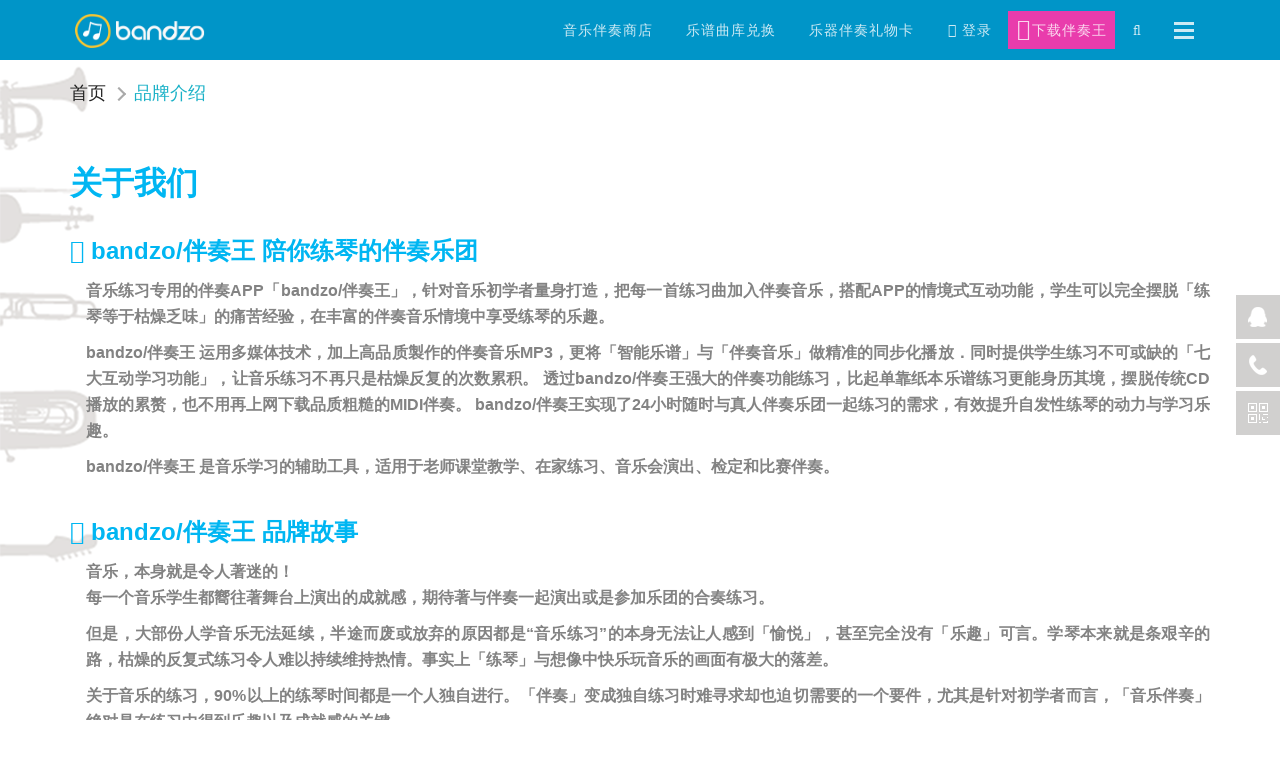

--- FILE ---
content_type: text/html; charset=utf-8
request_url: http://bandzo.com/cn/about
body_size: 6884
content:

<!DOCTYPE html>
<html prefix="og: http://ogp.me/ns#">
<head>
    <meta http-equiv="X-UA-Compatible" content="IE=edge,chrome=1">
    <meta name="viewport" content="width=device-width, initial-scale=1.0, maximum-scale=1.0, user-scalable=no" />
    <link rel="shortcut icon" href="/BandZo/Images/favicon_2017.ico">
    <title>bandzo伴奏王-专为钢琴,小提琴,萨克斯,架子鼓,电吹管众多乐器学习表演提供伴奏</title>
    <meta name="description" content="bandzo伴奏王是音乐练习,表演,教学伴奏软件,海量正版音乐歌曲,智能纠错6大功能,如:车尔尼599与849,小汤,拜尔,哈农,菲伯尔,巴赫,央音考级,音协考级,英皇考级,流行歌曲,经典歌曲,爵士音乐,宫崎骏电影等音乐歌曲伴奏." />
    <meta name="keywords" content="钢伴,钢琴伴奏,小提琴伴奏,钢琴谱,钢琴曲,萨克斯,电吹管,音乐歌曲伴奏,乐器伴奏,钢琴考级,英皇考级,钢琴陪练,大提琴伴奏,电钢琴伴奏,原钢琴伴奏,音协考级,央英考级,乐谱,电子乐谱,钢琴陪练" />
    <link href="/BandZo/CssLoad?v=mHDxiCqLKpF5YZL4hBeRuNBAWAoybOPMpUm6m92J3mo1" rel="stylesheet"/>

    <link rel="stylesheet" href="//code.jquery.com/ui/1.11.4/themes/smoothness/jquery-ui.css">
    <style>
        .input-validation-error {
            border: 1px solid #ff0000;
            background-color: #ffeeee;
        }
    </style>
    
    
    <link href="/BandZo/Css/Home/Policies.css" rel="stylesheet" />

    <script>  (function(i,s,o,g,r,a,m){i['GoogleAnalyticsObject']=r;i[r]=i[r]||function(){  (i[r].q=i[r].q||[]).push(arguments)},i[r].l=1*new Date();a=s.createElement(o),  m=s.getElementsByTagName(o)[0];a.async=1;a.src=g;m.parentNode.insertBefore(a,m)  })(window,document,'script','//www.google-analytics.com/analytics.js','ga');  ga('create', 'UA-26677849-7', 'auto');  ga('send', 'pageview');</script>
    <script>var _hmt = _hmt || [];(function() {  var hm = document.createElement('script');  hm.src = '//hm.baidu.com/hm.js?864e37baae22d912acdf34f2911d57e1';  var s = document.getElementsByTagName('script')[0];   s.parentNode.insertBefore(hm, s);})();</script>

    <script type='text/javascript'>
    var _vds = _vds || [];
    window._vds = _vds;
    (function () {
        _vds.push(['setAccountId', '875b204601ab73ce']);
        (function () {
            var vds = document.createElement('script');
            vds.type = 'text/javascript';
            vds.async = true;
            vds.src = ('https:' == document.location.protocol ? 'https://' : 'http://') + 'dn-growing.qbox.me/vds.js';
            var s = document.getElementsByTagName('script')[0];
            s.parentNode.insertBefore(vds, s);
        })();
    })();
</script>

</head>
<body>
    <div class="page">
        <header>
            <div class="header_nav container">
                <figure class="layout_logo">
                    <a href="/cn">
                        <img src="/BandZo/Images/layout_logo_2017.png" alt="钢琴陪练音乐伴奏" title="bandzo伴奏王">
                    </a>
                </figure>
                <nav class="nav-bar">
    <ul>
        <li class="li_hide">
            <a href="/cn/store">
                音乐伴奏商店
            </a>
        </li>
        <li class="li_hide">
            <a href="/cn/redeem">
                乐谱曲库兑换
            </a>
        </li>
        <li class="li_hide">
            <a href="/cn/giftcard#gift" class="outter">
                乐器伴奏礼物卡
            </a>
        </li>
        
                <li class="nav_signin li_hide">
                    <a href="/cn/member/login">
                        <i class="fa fa-user"></i>
                        <span>登录</span>
                    </a>
                </li>

        <li class="nav_download">
            <a href="/cn/appdownload">
                <i class="fa fa-cloud-download"></i>
                <span>下载伴奏王</span>
            </a>
        </li>
        <li class="nav_search">
            <a id="js-search-btn">
                <i class="fa fa-search"></i>
            </a>
        </li>
        <li class="nav_sidebar">
            <a class="sidebar-toggle" role="button">
                <span class="line"></span>
            </a>
        </li>
    </ul>
    
</nav>





            </div>
        </header>
        <div class="search-bar" id="js-search-bar">
            <div class="container">
                <input type="text" class="search-bar_input" name="search_textarea" placeholder="请输入关键字，如：曲名、作曲家、乐器...等等，(以空白键区隔)">
                <button class="search-bar_close" id="js-search-close"><i class="fa fa-times"></i></button>
            </div>
        </div>
        


<aside class="sidebar" id="js-sidebar">
    <ul>
            <li class="sidebar_item">
                <a class="sidebar_item_title" href="/cn/member/login">会员登录</a>
            </li>
        <li class="sidebar_item">
            <a class="sidebar_item_title" href="/cn/store">音乐伴奏商店</a>
        </li>
        <li class="sidebar_item">
            <a class="sidebar_item_title" href="/cn/redeem">乐谱曲库兑换</a>
        </li>
        <li class="sidebar_item">
            <a class="sidebar_item_title" href="/cn/giftcard">乐器伴奏礼物卡</a>
        </li>
        
        
        <li class="sidebar_item">
            <a class="sidebar_item_title" href="/cn/about">品牌介绍</a>
        </li>
        <li class="sidebar_item">
            <a class="sidebar_item_title" href="/cn/contact">联系 bandzo 伴奏王</a>
        </li>
        <li class="sidebar_item">
            <a class="sidebar_item_title" href="/cn/article">bandzo 伴奏王 谈音乐</a>
        </li>
        
        
        <li class="sidebar_item">
            <a class="sidebar_item_title" href="/cn/webapp/list">正版音乐歌曲陪练</a>
        </li>
    </ul>
</aside>
        



    <nav class="bread">
        <ul class="container">
                <li class="">
                    <a class="" href="/cn">首页</a>
                </li>
                <li class="active">
                    <a class="" href="">品牌介绍</a>
                </li>
        </ul>
    </nav>

<main class="container">
    <article class="article">

        <section class="section-main">
            <h2 class="title-main">关于我们</h2>
        </section>

        <section class="section-para">
            <h4 class="title-sub">
                <i class="fa fa-dot-circle-o"></i> bandzo/伴奏王 陪你练琴的伴奏乐团
            </h4>
            <p class="para">
                音乐练习专用的伴奏APP「bandzo/伴奏王」，针对音乐初学者量身打造，把每一首练习曲加入伴奏音乐，搭配APP的情境式互动功能，学生可以完全摆脱「练琴等于枯燥乏味」的痛苦经验，在丰富的伴奏音乐情境中享受练琴的乐趣。
            </p>
            <p class="para">
                bandzo/伴奏王 运用多媒体技术，加上高品质製作的伴奏音乐MP3，更将「智能乐谱」与「伴奏音乐」做精准的同步化播放．同时提供学生练习不可或缺的「七大互动学习功能」，让音乐练习不再只是枯燥反复的次数累积。
                透过bandzo/伴奏王强大的伴奏功能练习，比起单靠纸本乐谱练习更能身历其境，摆脱传统CD播放的累赘，也不用再上网下载品质粗糙的MIDI伴奏。
                bandzo/伴奏王实现了24小时随时与真人伴奏乐团一起练习的需求，有效提升自发性练琴的动力与学习乐趣。
            </p>
            <p class="para">
                bandzo/伴奏王 是音乐学习的辅助工具，适用于老师课堂教学、在家练习、音乐会演出、检定和比赛伴奏。
            </p>
        </section>

        <section class="section-para">
            <h4 class="title-sub"><i class="fa fa-dot-circle-o"></i> bandzo/伴奏王 品牌故事</h4>
            <p class="para">
                音乐，本身就是令人著迷的！<br />
                每一个音乐学生都嚮往著舞台上演出的成就感，期待著与伴奏一起演出或是参加乐团的合奏练习。
            </p>
            <p class="para">
                但是，大部份人学音乐无法延续，半途而废或放弃的原因都是“音乐练习”的本身无法让人感到「愉悦」，甚至完全没有「乐趣」可言。学琴本来就是条艰辛的路，枯燥的反复式练习令人难以持续维持热情。事实上「练琴」与想像中快乐玩音乐的画面有极大的落差。
            </p>
            <p class="para">
                关于音乐的练习，90%以上的练琴时间都是一个人独自进行。「伴奏」变成独自练习时难寻求却也迫切需要的一个要件，尤其是针对初学者而言，「音乐伴奏」绝对是在练习中得到乐趣以及成就感的关键。
            </p>
            <p class="para">
                bandzo/伴奏王的品牌宗旨就是「提供音乐学生练习时的音乐伴奏，为他们带来音乐练习的乐趣」。
            </p>
            <p class="para">
                我们的团队希望每位学生练琴是开心的，练琴时是有自信且充满乐趣的。
                所以bandzo/伴奏王特别针对音乐初学者需求，打造一个实现理想且不受时间、空间限制的练琴伴奏APP，製作高音质伴奏音乐，结合多媒体声音技术的市场优势。
            </p>
            <p class="para">
                现在，伴奏乐团也可以在家裡陪你练琴，和枯燥无聊的练琴说掰掰吧，bandzo让音乐练习变得有趣了！
            </p>
        </section>

        <section class="section-para">
            <h4 class="title-sub">
                <i class="fa fa-dot-circle-o"></i> bandzo school 踏上你的音乐舞台，从这里开始！
            </h4>
            <p class="para">
                bandzo school为bandzo/伴奏王品牌旗下的音乐教学系统，也是优质的全数位多媒体互动教学平台。bandzo
                school克服了传统音乐教学模式的瓶颈，让音乐科技帮助每位学生「掌握学习进度」并且「预测学习成果」，是全球音乐老师喜爱的教学平台。
            </p>
            <p class="para">
                「乐趣」是持续音乐学习主要的动力，但是师资挑选、学习环境、教学理念、教材内容，也都是直接影响学生的学习态度、成果的关键。bandzo
                school教学理念符合现代化的需求，同时体现了音乐学习最终能走向舞台展现自信的终极概念。
            </p>
            <p class="para">
                bandzo
                school每一个课程都经过全球一流的专业师资根据数十年的教学经验累积设计，突破过往音乐教学的瓶颈，编辑出符合华人学习方式的音乐学习教材。让学生、家长、老师、音乐教育中心都可以共同参与，掌握学习进度、预测学习成果。让学生在舞台上展现自信，在教室中与老师一起体验每次学习的成果，在家中轻松的练习。
            </p>
            <p class="para">
                bandzo school 除了互动学习教材之外，同时针对师资、教学系统进行全面性规划，打造给初学者更理想的音乐学习环境。每一堂bandzo school
                课程，除了严选教材，我们更重视师资的培训，掌握每堂课的教学进度，同时替每位学生完整规划进级时程，成为学习与舞台经验之间一座无缝接轨的桥梁。
            </p>
            <p class="para">
                想学音乐的你，该如何挑选适合自己的学习管道？<br />
                往往在比较过琳琅满目的教学教材，研析了各式各样的教学理念，学生报名上课之后却仍然发现：「不能真正在音乐学习中感受到快乐……」<br />
                bandzo school 让你从学习音乐的第一步就开始享受音乐练习的乐趣！
            </p>
        </section>

    </article>
</main>






        
<footer class="animated fadeIn">

    <div class="container sec1">
        <div class="col-md-4">
            <div class="box">
                <h4>服务中心</h4>
                <a href="/cn/policies">条款和隐私权</a>
            </div>
        </div>
        <div class="col-md-4">
            <div class="box">
                <h4>音乐合作</h4>
                <a href="/cn/contact" target="_blank">音乐教室加盟</a>
                <a href="/cn/contact" target="_blank">联系 bandzo 伴奏王</a>
            </div>
        </div>
        <div class="col-md-4">
            <div class="box">
                <h4>订阅电子报</h4>
                <div class="input-field email">
                    <input type="text" id="txt_Newsletter_Subscript" placeholder="请输入您的email.....">
                    <button class="send" id="btn_Newsletter_Subscript">发送</button>
                </div>
            </div>
        </div>
    </div>

    <div class="container">
        


                    <p class="copyright">
                        Copyright &copy; 2026 by bandzo. All Rights Reserved
                        <br /><br />
                        联络我们：contact@bandzo.com
                        <br /><br />
                        <a href="http://www.beian.miit.gov.cn/" target="_blank">京ICP备17007530号-1</a>
                    </p>



        <ul class="social">
            <li>
                <a href="https://www.facebook.com/ClacoMusic" target="_blank">
                    <i class="fa fa-facebook"></i>
                </a>
            </li>
            <li>
                    <a href="http://i.youku.com/u/UMzkzOTY4MjUy" target="_blank">
                        <i class="fa fa-play-circle-o"></i>
                    </a>
            </li>
            <li>
                <a href="http://www.weibo.com/clacomusic" target="_blank">
                    <i class="fa fa-weibo"></i>
                </a>
            </li>
        </ul>
        <div class="layout_other">
            <ul class="btn-group">
                <li>
                    国家/区域
                    <span class="region">美国</span>
                </li>
                <li class="dropdown js-lang">
                    <a href="#" id="choose_lang" class="dropdown-toggle js-lang-btn" data-toggle="dropdown" role="button" data-lang="tw">
                                    <span>简体中文</span>

                        <span class="caret"></span>
                    </a>
                    <ul class="dropdown-menu" aria-labelledby="choose_lang">
                                    <li class="menu-item" data-lang="tw">
                                        <a href="/tw/about" style="color: dimgray">繁體中文</a>
                                    </li>
                                    <li class="menu-item" data-lang="en">
                                        <a href="/en/about" style="color: dimgray">English</a>
                                    </li>

                    </ul>
                </li>
            </ul>
        </div>
    </div>
</footer>
        <div class="scrolltop" id="scrolltop"></div>
<div class="suspension">
    <div class="suspension-box">
        <a href="javascript:;" class="a a-service ">
            <i class="i"></i>
        </a>
        <a href="javascript:;" class="a a-service-phone ">
            <i class="i"></i>
        </a>
        <a href="javascript:;" class="a a-qrcode">
            <i class="i"></i>
        </a>
        
        
        <div class="d d-service">
            <i class="arrow"></i>
            <div class="inner-box">
                <div class="d-service-item clearfix">
                    <a href="#" target="_blank" class="clearfix" id="wpaQQ">
                        <span class="circle">
                            <i class="i-qq"></i>
                        </span>
                        <h3>伴奏王在线咨询</h3>
                    </a>
                </div>
            </div>
        </div>
        <div class="d d-service-phone">
            <i class="arrow"></i>
            <div class="inner-box">
                <div class="d-service-item clearfix">
                    <span class="circle">
                        <i class="i-tel"></i>
                    </span>
                    <div class="text">
                        <p>琴行加盟热线</p>
                        <p class="red number">(40000)-389-798</p>
                    </div>
                </div>
                
            </div>
        </div>
        <div class="d d-qrcode">
            <i class="arrow"></i>
            <div class="inner-box">
                <p>微信公众号-机构加盟</p>
                <div class="qrcode-img">
                    <img src="/BandZo/Common/SuspensionTool/qrcode_bandzo-music.jpg" alt="伴奏王音乐教育" />
                </div>
                <p>伴奏王音乐教育</p>
            </div>
        </div>

    </div>
</div>
        </div>
    <div class="overlay"></div>

    <a href="#" style="display:none" id="openApp"></a>
</body>
</html>
<script>
    
    var AntiForgeryToken = 'zQ2CsV7snCGqq7oaSIAmZRhv9vIOMHv6MViqIQ7Q42zuMQ1MGk1JtwDDOCEvq8iU94fm95SXQydQcDKeca7RaDa6aaqZx-QPuSNVumqOT_E1:-TXBvS6h7oEABBU7xWArU0DHWFOj4H6yvk6IZPL_tE-6Cr-05JyebVv3TCQQJHBnBn0PQoW0CTwLVQKNh4Q4j750hcp6sre2MjeWgK1KDr01';
    var ReLoginUrl = '/cn/member/tokeninvalid?returnUrl=%2Fcn%2Fabout';
</script>
<script src="/BandZo/JsLoad?v=4CnDPOTIWlFKshnvT91TQfoSvIViiKZk5HCxZShS0VY1"></script>

<script src="/BandZo/Common/jquery/src/jquery-ui.min.js"></script>
<script>



    $(document).ready(function () {
        $("#btn_Newsletter_Subscript").bind("click", function (event) {
            submail($("#txt_Newsletter_Subscript"));
        });
    });
    function submail(obj) {

        var email = obj.val();
        var msg = "";

        if (email == "") {
            msg += '请输入您的电子信箱。';
        }
        else {
            if (validateEmail(email) == false) {
                msg += '格式不正确！';
            }
        }

        if (msg != "") {
            alert(msg);
        }
        else {
            var newsletters = {
                Email: email
            };

            $.ajax({
                type: "POST",
                url: '/cn/subscriptnewsletter',
                dataType: 'json',
                data: newsletters,
                headers: { 'RequestVerificationToken': AntiForgeryToken },
                complete: function () {
                    obj.val("");
                },
                success: function (data) {
                    alert(data.msg);
                },
                error: function (XMLHttpRequest, textStatus, errorThrown) {
                    alert("some error：" + textStatus);
                }
            });
        }
    }
    function validateEmail(email) {
        regularExpression = /^[^\s]+@[^\s]+\.[^\s]{2,3}$/;
        if (regularExpression.test(email)) {
            return true;
        } else {
            return false;
        }
    }

    //AutoComplete();

    
</script>
<script type="text/javascript">


    

    var IsChinaTelephone = /^(13|14|15|16|18|19|17)\d{9}$/;
</script>


    <script src="/BandZo/Js/Home/About.js"></script>



--- FILE ---
content_type: text/css
request_url: http://bandzo.com/BandZo/Css/Home/Policies.css
body_size: 742
content:
/* line 13, ../scss/base/_color.scss */
.text-og {
  color: #e76e13;
}

/*----Grid--------------
	col-xs-
			--750px--
	col-sm-
			--970px--
	col-md-
			--1170px--
	col-lg-
-----------------------*/
/* line 1, ../scss/module/_essay.scss */
.title-main {
  color: #222;
  font-size: 2rem;
}

/* line 5, ../scss/module/_essay.scss */
.title-sub {
  color: #222;
  font-size: 1.5rem;
}

/* line 9, ../scss/module/_essay.scss */
.para, p {
  color: #838383;
  font-size: 1rem;
  line-height: 1.68;
}
/* line 13, ../scss/module/_essay.scss */
.para a, p a {
  padding: 0 6px;
  color: #838383;
}
/* line 17, ../scss/module/_essay.scss */
.para + .para, p + .para {
  margin-top: 10px;
}

/* line 22, ../scss/module/_essay.scss */
.article {
  border-top: 0;
  margin-top: 0;
}
/* line 25, ../scss/module/_essay.scss */
.article + .article {
  border-top: 3px solid #00aee7;
  margin-top: 64px;
}
/* line 30, ../scss/module/_essay.scss */
.article > section:last-of-type {
  margin-bottom: 64px;
}

/* line 37, ../scss/module/_essay.scss */
.section-list {
  margin-bottom: 40px;
}
/* line 39, ../scss/module/_essay.scss */
.section-list .title-sub {
  margin-bottom: 15px;
}
/* line 42, ../scss/module/_essay.scss */
.section-list .para, .section-list p {
  padding-left: 1rem;
}
/* line 58, ../scss/module/_essay.scss */
.section-list .para, .section-list p {
  font-size: 1rem;
  line-height: 1.68;
  margin-bottom: 15px;
}
/* line 63, ../scss/module/_essay.scss */
.section-list .list-dotted {
  list-style: disc outside;
  padding-left: 1rem;
}
/* line 66, ../scss/module/_essay.scss */
.section-list .list-dotted > li {
  font-size: 1rem;
  line-height: 1.68;
  margin-bottom: 8px;
  position: relative;
  margin-left: 1rem;
  color: #838383;
}
/* line 73, ../scss/module/_essay.scss */
.section-list .list-dotted > li > a {
  color: #838383;
  margin-left: 5px;
}
/* line 78, ../scss/module/_essay.scss */
.section-list .list-dotted + .para {
  margin-top: 10px;
}

/* line 37, ../scss/module/_essay.scss */
.section-para {
  margin-bottom: 40px;
}
/* line 39, ../scss/module/_essay.scss */
.section-para .title-sub {
  margin-bottom: 15px;
}
/* line 42, ../scss/module/_essay.scss */
.section-para .para, .section-para p {
  padding-left: 1rem;
}

/* line 37, ../scss/module/_essay.scss */
.section-main {
  margin-bottom: 40px;
  margin: 64px 0;
}
/* line 39, ../scss/module/_essay.scss */
.section-main .title-sub {
  margin-bottom: 15px;
}
/* line 42, ../scss/module/_essay.scss */
.section-main .para, .section-main p {
  padding-left: 1rem;
}
/* line 49, ../scss/module/_essay.scss */
.section-main .title-main {
  margin-bottom: 15px;
}
/* line 52, ../scss/module/_essay.scss */
.section-main .para, .section-main p {
  padding-left: 0rem;
}

/* line 13, ../scss/Policies.scss */
.title-main {
  font-weight: 700;
  color: #00b6f2;
}

/* line 17, ../scss/Policies.scss */
.title-sub {
  font-weight: 700;
  color: #00b6f2;
}

/* line 23, ../scss/Policies.scss */
main.container .article .section-main {
  margin: 0 0 40px 0;
}
/* line 25, ../scss/Policies.scss */
main.container .article .section-main .title-main {
  font-weight: 700;
}
/* line 30, ../scss/Policies.scss */
main.container .article + .article .section-main {
  margin-top: 40px;
}
/* line 35, ../scss/Policies.scss */
main.container .para, main.container p {
  font-weight: 700;
  text-align: justify;
  text-justify: inter-ideograph;
}

/* line 42, ../scss/Policies.scss */
.bg-instrament {
  background-position: 0 -135px !important;
}


--- FILE ---
content_type: application/javascript
request_url: http://bandzo.com/BandZo/Js/Home/About.js
body_size: 111
content:

$(document).ready(function () {
    $("body").attr("class", "bg-instrament");
});

--- FILE ---
content_type: text/plain
request_url: https://www.google-analytics.com/j/collect?v=1&_v=j102&a=1422928971&t=pageview&_s=1&dl=http%3A%2F%2Fbandzo.com%2Fcn%2Fabout&ul=en-us%40posix&dt=bandzo%E4%BC%B4%E5%A5%8F%E7%8E%8B-%E4%B8%93%E4%B8%BA%E9%92%A2%E7%90%B4%2C%E5%B0%8F%E6%8F%90%E7%90%B4%2C%E8%90%A8%E5%85%8B%E6%96%AF%2C%E6%9E%B6%E5%AD%90%E9%BC%93%2C%E7%94%B5%E5%90%B9%E7%AE%A1%E4%BC%97%E5%A4%9A%E4%B9%90%E5%99%A8%E5%AD%A6%E4%B9%A0%E8%A1%A8%E6%BC%94%E6%8F%90%E4%BE%9B%E4%BC%B4%E5%A5%8F&sr=1280x720&vp=1280x720&_u=IEBAAEABAAAAACAAI~&jid=1800742070&gjid=1190816498&cid=301402628.1770114284&tid=UA-26677849-7&_gid=1625288973.1770114284&_r=1&_slc=1&z=1548825067
body_size: -283
content:
2,cG-R10QW9VKVH